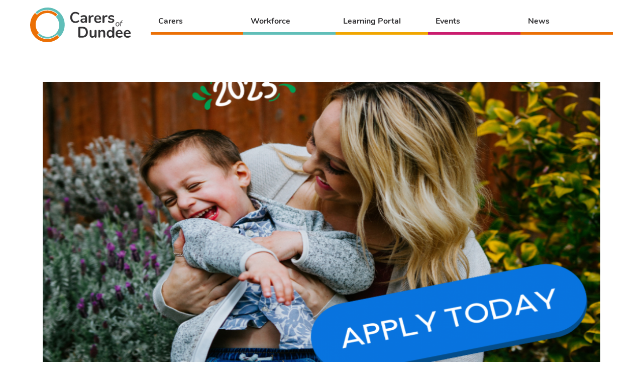

--- FILE ---
content_type: text/html; charset=UTF-8
request_url: https://carersofdundee.org/news/take-a-break-applications-now-open/
body_size: 12150
content:
<!doctype html>
<html lang="en">
<head>
	<meta charset="utf-8">
	<meta name="viewport" content="width=device-width">

	<script>
		if ('querySelector' in document && 'localStorage' in window && 'addEventListener' in window) {
			document.documentElement.className += 'enhanced';
		}
	</script>

	<link rel="preload" href="https://carersofdundee.org/wp-content/themes/frontend/assets/fonts/nunito-v9-latin-300.woff2" crossorigin="anonymous" as="font">
<link rel="preload" href="https://carersofdundee.org/wp-content/themes/frontend/assets/fonts/nunito-v9-latin-regular.woff2" crossorigin="anonymous" as="font">
<link rel="preload" href="https://carersofdundee.org/wp-content/themes/frontend/assets/fonts/nunito-v9-latin-italic.woff2" crossorigin="anonymous" as="font">
<link rel="preload" href="https://carersofdundee.org/wp-content/themes/frontend/assets/fonts/nunito-v9-latin-700.woff2" crossorigin="anonymous" as="font">

<link rel="preconnect dns-prefetch" href="https://www.googletagmanager.com">
<link rel="preconnect dns-prefetch" href="https://www.google-analytics.com">	<style>
	@font-face {
		font-family: 'Nunito';
		font-style: normal;
		font-weight: 300;
		src: local('Nunito Light'), local('Nunito-Light'),
			url('https://carersofdundee.org/wp-content/themes/frontend/assets/fonts/nunito-v9-latin-300.woff2') format('woff2'),
			url('https://carersofdundee.org/wp-content/themes/frontend/assets/fonts/nunito-v9-latin-300.woff') format('woff');
	}
	@font-face {
		font-family: 'Nunito';
		font-style: normal;
		font-weight: 400;
		src: local('Nunito Regular'), local('Nunito-Regular'),
			url('https://carersofdundee.org/wp-content/themes/frontend/assets/fonts/nunito-v9-latin-regular.woff2') format('woff2'),
			url('https://carersofdundee.org/wp-content/themes/frontend/assets/fonts/nunito-v9-latin-regular.woff') format('woff');
	}
	@font-face {
		font-family: 'Nunito';
		font-style: italic;
		font-weight: 400;
		src: local('Nunito Italic'), local('Nunito-Italic'),
			url('https://carersofdundee.org/wp-content/themes/frontend/assets/fonts/nunito-v9-latin-italic.woff2') format('woff2'),
			url('https://carersofdundee.org/wp-content/themes/frontend/assets/fonts/nunito-v9-latin-italic.woff') format('woff');
	}
	@font-face {
		font-family: 'Nunito';
		font-style: normal;
		font-weight: 600;
		src: local('Nunito SemiBold'), local('Nunito-SemiBold'),
			url('https://carersofdundee.org/wp-content/themes/frontend/assets/fonts/nunito-v9-latin-600.woff2') format('woff2'),
			url('https://carersofdundee.org/wp-content/themes/frontend/assets/fonts/nunito-v9-latin-600.woff') format('woff');
	}
	@font-face {
		font-family: 'Nunito';
		font-style: normal;
		font-weight: 700;
		src: local('Nunito Bold'), local('Nunito-Bold'),
			url('https://carersofdundee.org/wp-content/themes/frontend/assets/fonts/nunito-v9-latin-700.woff2') format('woff2'),
			url('https://carersofdundee.org/wp-content/themes/frontend/assets/fonts/nunito-v9-latin-700.woff') format('woff');
	}
	@font-face {
		font-family: 'Nunito';
		font-style: normal;
		font-weight: 800;
		src: local('Nunito ExtraBold'), local('Nunito-ExtraBold'),
			url('https://carersofdundee.org/wp-content/themes/frontend/assets/fonts/nunito-v9-latin-800.woff2') format('woff2'),
			url('https://carersofdundee.org/wp-content/themes/frontend/assets/fonts/nunito-v9-latin-800.woff') format('woff');
	}

	.fonts-loaded {
		--main-font: Nunito;
	}
</style>
<script>
	(function () {
		// Optimization for Repeat Views
		if (sessionStorage.fontsLoadedFoutWithClassPolyfill) {
			document.documentElement.className += ' fonts-loaded';
			return;
		}

		// Font Face Observer v2.1.0 - © Bram Stein. License: BSD-3-Clause
		(function(){'use strict';var f,g=[];function l(a){g.push(a);1==g.length&&f()}function m(){for(;g.length;)g[0](),g.shift()}f=function(){setTimeout(m)};function n(a){this.a=p;this.b=void 0;this.f=[];var b=this;try{a(function(a){q(b,a)},function(a){r(b,a)})}catch(c){r(b,c)}}var p=2;function t(a){return new n(function(b,c){c(a)})}function u(a){return new n(function(b){b(a)})}function q(a,b){if(a.a==p){if(b==a)throw new TypeError;var c=!1;try{var d=b&&b.then;if(null!=b&&"object"==typeof b&&"function"==typeof d){d.call(b,function(b){c||q(a,b);c=!0},function(b){c||r(a,b);c=!0});return}}catch(e){c||r(a,e);return}a.a=0;a.b=b;v(a)}}
		function r(a,b){if(a.a==p){if(b==a)throw new TypeError;a.a=1;a.b=b;v(a)}}function v(a){l(function(){if(a.a!=p)for(;a.f.length;){var b=a.f.shift(),c=b[0],d=b[1],e=b[2],b=b[3];try{0==a.a?"function"==typeof c?e(c.call(void 0,a.b)):e(a.b):1==a.a&&("function"==typeof d?e(d.call(void 0,a.b)):b(a.b))}catch(h){b(h)}}})}n.prototype.g=function(a){return this.c(void 0,a)};n.prototype.c=function(a,b){var c=this;return new n(function(d,e){c.f.push([a,b,d,e]);v(c)})};
		function w(a){return new n(function(b,c){function d(c){return function(d){h[c]=d;e+=1;e==a.length&&b(h)}}var e=0,h=[];0==a.length&&b(h);for(var k=0;k<a.length;k+=1)u(a[k]).c(d(k),c)})}function x(a){return new n(function(b,c){for(var d=0;d<a.length;d+=1)u(a[d]).c(b,c)})};window.Promise||(window.Promise=n,window.Promise.resolve=u,window.Promise.reject=t,window.Promise.race=x,window.Promise.all=w,window.Promise.prototype.then=n.prototype.c,window.Promise.prototype["catch"]=n.prototype.g);}());
		(function(){function l(a,b){document.addEventListener?a.addEventListener("scroll",b,!1):a.attachEvent("scroll",b)}function m(a){document.body?a():document.addEventListener?document.addEventListener("DOMContentLoaded",function c(){document.removeEventListener("DOMContentLoaded",c);a()}):document.attachEvent("onreadystatechange",function k(){if("interactive"==document.readyState||"complete"==document.readyState)document.detachEvent("onreadystatechange",k),a()})};function t(a){this.a=document.createElement("div");this.a.setAttribute("aria-hidden","true");this.a.appendChild(document.createTextNode(a));this.b=document.createElement("span");this.c=document.createElement("span");this.h=document.createElement("span");this.f=document.createElement("span");this.g=-1;this.b.style.cssText="max-width:none;display:inline-block;position:absolute;height:100%;width:100%;overflow:scroll;font-size:16px;";this.c.style.cssText="max-width:none;display:inline-block;position:absolute;height:100%;width:100%;overflow:scroll;font-size:16px;";
		this.f.style.cssText="max-width:none;display:inline-block;position:absolute;height:100%;width:100%;overflow:scroll;font-size:16px;";this.h.style.cssText="display:inline-block;width:200%;height:200%;font-size:16px;max-width:none;";this.b.appendChild(this.h);this.c.appendChild(this.f);this.a.appendChild(this.b);this.a.appendChild(this.c)}
		function u(a,b){a.a.style.cssText="max-width:none;min-width:20px;min-height:20px;display:inline-block;overflow:hidden;position:absolute;width:auto;margin:0;padding:0;top:-999px;white-space:nowrap;font-synthesis:none;font:"+b+";"}function z(a){var b=a.a.offsetWidth,c=b+100;a.f.style.width=c+"px";a.c.scrollLeft=c;a.b.scrollLeft=a.b.scrollWidth+100;return a.g!==b?(a.g=b,!0):!1}function A(a,b){function c(){var a=k;z(a)&&a.a.parentNode&&b(a.g)}var k=a;l(a.b,c);l(a.c,c);z(a)};function B(a,b){var c=b||{};this.family=a;this.style=c.style||"normal";this.weight=c.weight||"normal";this.stretch=c.stretch||"normal"}var C=null,D=null,E=null,F=null;function G(){if(null===D)if(J()&&/Apple/.test(window.navigator.vendor)){var a=/AppleWebKit\/([0-9]+)(?:\.([0-9]+))(?:\.([0-9]+))/.exec(window.navigator.userAgent);D=!!a&&603>parseInt(a[1],10)}else D=!1;return D}function J(){null===F&&(F=!!document.fonts);return F}
		function K(){if(null===E){var a=document.createElement("div");try{a.style.font="condensed 100px sans-serif"}catch(b){}E=""!==a.style.font}return E}function L(a,b){return[a.style,a.weight,K()?a.stretch:"","100px",b].join(" ")}
		B.prototype.load=function(a,b){var c=this,k=a||"BESbswy",r=0,n=b||3E3,H=(new Date).getTime();return new Promise(function(a,b){if(J()&&!G()){var M=new Promise(function(a,b){function e(){(new Date).getTime()-H>=n?b(Error(""+n+"ms timeout exceeded")):document.fonts.load(L(c,'"'+c.family+'"'),k).then(function(c){1<=c.length?a():setTimeout(e,25)},b)}e()}),N=new Promise(function(a,c){r=setTimeout(function(){c(Error(""+n+"ms timeout exceeded"))},n)});Promise.race([N,M]).then(function(){clearTimeout(r);a(c)},
		b)}else m(function(){function v(){var b;if(b=-1!=f&&-1!=g||-1!=f&&-1!=h||-1!=g&&-1!=h)(b=f!=g&&f!=h&&g!=h)||(null===C&&(b=/AppleWebKit\/([0-9]+)(?:\.([0-9]+))/.exec(window.navigator.userAgent),C=!!b&&(536>parseInt(b[1],10)||536===parseInt(b[1],10)&&11>=parseInt(b[2],10))),b=C&&(f==w&&g==w&&h==w||f==x&&g==x&&h==x||f==y&&g==y&&h==y)),b=!b;b&&(d.parentNode&&d.parentNode.removeChild(d),clearTimeout(r),a(c))}function I(){if((new Date).getTime()-H>=n)d.parentNode&&d.parentNode.removeChild(d),b(Error(""+
		n+"ms timeout exceeded"));else{var a=document.hidden;if(!0===a||void 0===a)f=e.a.offsetWidth,g=p.a.offsetWidth,h=q.a.offsetWidth,v();r=setTimeout(I,50)}}var e=new t(k),p=new t(k),q=new t(k),f=-1,g=-1,h=-1,w=-1,x=-1,y=-1,d=document.createElement("div");d.dir="ltr";u(e,L(c,"sans-serif"));u(p,L(c,"serif"));u(q,L(c,"monospace"));d.appendChild(e.a);d.appendChild(p.a);d.appendChild(q.a);document.body.appendChild(d);w=e.a.offsetWidth;x=p.a.offsetWidth;y=q.a.offsetWidth;I();A(e,function(a){f=a;v()});u(e,
		L(c,'"'+c.family+'",sans-serif'));A(p,function(a){g=a;v()});u(p,L(c,'"'+c.family+'",serif'));A(q,function(a){h=a;v()});u(q,L(c,'"'+c.family+'",monospace'))})})};"object"===typeof module?module.exports=B:(window.FontFaceObserver=B,window.FontFaceObserver.prototype.load=B.prototype.load);}());

		var fontA = new FontFaceObserver('Nunito', {
			weight: 300
		});
		var fontB = new FontFaceObserver('Nunito', {
			weight: 400
		});
		var fontC = new FontFaceObserver('Nunito', {
			weight: 700
		});

		Promise.all([
			fontA.load(null, 10000),
			fontB.load(null, 10000),
			fontC.load(null, 10000)
		]).then(function () {
			document.documentElement.className += ' fonts-loaded';
			// Optimization for Repeat Views
			sessionStorage.fontsLoadedFoutWithClassPolyfill = true;
		});
	})();
</script>
		
	<title>Take a Break applications now open | Carers of Dundee</title>
	<style>img:is([sizes="auto" i], [sizes^="auto," i]) { contain-intrinsic-size: 3000px 1500px }</style>
	<link rel="canonical" href="https://carersofdundee.org/news/take-a-break-applications-now-open/" />
<meta name="description" content="Funded by the Scottish Government, Take a Break provides grants to parent carers (and eligible kinship carers) of disabled children and young people&#8230;" />
<meta property="og:type" content="article" />
<meta property="og:locale" content="en_GB" />
<meta property="og:site_name" content="Carers of Dundee" />
<meta property="og:title" content="Take a Break applications now open | Carers of Dundee" />
<meta property="og:description" content="Funded by the Scottish Government, Take a Break provides grants to parent carers (and eligible kinship carers) of disabled children and young people, aged 0 to 20, who have complex additional support&#8230;" />
<meta property="og:url" content="https://carersofdundee.org/news/take-a-break-applications-now-open/" />
<meta property="og:image" content="https://carersofdundee.org/wp-content/uploads/cropped-take-a-break-graphic-e1684936529831.png" />
<meta property="og:image:width" content="940" />
<meta property="og:image:height" content="495" />
<meta property="article:published_time" content="2023-05-24T13:56:01+00:00" />
<meta property="article:modified_time" content="2023-05-24T14:01:05+00:00" />
<meta name="twitter:card" content="summary_large_image" />
<meta name="twitter:title" content="Take a Break applications now open | Carers of Dundee" />
<meta name="twitter:description" content="Funded by the Scottish Government, Take a Break provides grants to parent carers (and eligible kinship carers) of disabled children and young people, aged 0 to 20, who have complex additional support&#8230;" />
<meta name="twitter:image" content="https://carersofdundee.org/wp-content/uploads/cropped-take-a-break-graphic-e1684936529831.png" />
<script type="application/ld+json">{"@context":"https://schema.org","@graph":[{"@type":"WebSite","@id":"https://carersofdundee.org/#/schema/WebSite","url":"https://carersofdundee.org/","name":"Carers of Dundee","description":"Supporting People Who Care","inLanguage":"en-GB","potentialAction":{"@type":"SearchAction","target":{"@type":"EntryPoint","urlTemplate":"https://carersofdundee.org/search/{search_term_string}/"},"query-input":"required name=search_term_string"},"publisher":{"@type":"Organization","@id":"https://carersofdundee.org/#/schema/Organization","name":"Carers of Dundee","url":"https://carersofdundee.org/"}},{"@type":"WebPage","@id":"https://carersofdundee.org/news/take-a-break-applications-now-open/","url":"https://carersofdundee.org/news/take-a-break-applications-now-open/","name":"Take a Break applications now open | Carers of Dundee","description":"Funded by the Scottish Government, Take a Break provides grants to parent carers (and eligible kinship carers) of disabled children and young people&#8230;","inLanguage":"en-GB","isPartOf":{"@id":"https://carersofdundee.org/#/schema/WebSite"},"breadcrumb":{"@type":"BreadcrumbList","@id":"https://carersofdundee.org/#/schema/BreadcrumbList","itemListElement":[{"@type":"ListItem","position":1,"item":"https://carersofdundee.org/","name":"Carers of Dundee"},{"@type":"ListItem","position":2,"item":"https://carersofdundee.org/news/category/funding/","name":"Funding"},{"@type":"ListItem","position":3,"name":"Take a Break applications now open"}]},"potentialAction":{"@type":"ReadAction","target":"https://carersofdundee.org/news/take-a-break-applications-now-open/"},"datePublished":"2023-05-24T13:56:01+00:00","dateModified":"2023-05-24T14:01:05+00:00","author":{"@type":"Person","@id":"https://carersofdundee.org/#/schema/Person/9f7917fa35cdc393771faaad804f53de","name":"Sheila Rose"}}]}</script>
<link rel="stylesheet" href="https://carersofdundee.org/wp-includes/css/dist/block-library/style.min.css?ver=6.8.3">
<style id='classic-theme-styles-inline-css' type='text/css'>
/*! This file is auto-generated */
.wp-block-button__link{color:#fff;background-color:#32373c;border-radius:9999px;box-shadow:none;text-decoration:none;padding:calc(.667em + 2px) calc(1.333em + 2px);font-size:1.125em}.wp-block-file__button{background:#32373c;color:#fff;text-decoration:none}
</style>
<style id='global-styles-inline-css' type='text/css'>
:root{--wp--preset--aspect-ratio--square: 1;--wp--preset--aspect-ratio--4-3: 4/3;--wp--preset--aspect-ratio--3-4: 3/4;--wp--preset--aspect-ratio--3-2: 3/2;--wp--preset--aspect-ratio--2-3: 2/3;--wp--preset--aspect-ratio--16-9: 16/9;--wp--preset--aspect-ratio--9-16: 9/16;--wp--preset--color--black: #000000;--wp--preset--color--cyan-bluish-gray: #abb8c3;--wp--preset--color--white: #ffffff;--wp--preset--color--pale-pink: #f78da7;--wp--preset--color--vivid-red: #cf2e2e;--wp--preset--color--luminous-vivid-orange: #ff6900;--wp--preset--color--luminous-vivid-amber: #fcb900;--wp--preset--color--light-green-cyan: #7bdcb5;--wp--preset--color--vivid-green-cyan: #00d084;--wp--preset--color--pale-cyan-blue: #8ed1fc;--wp--preset--color--vivid-cyan-blue: #0693e3;--wp--preset--color--vivid-purple: #9b51e0;--wp--preset--gradient--vivid-cyan-blue-to-vivid-purple: linear-gradient(135deg,rgba(6,147,227,1) 0%,rgb(155,81,224) 100%);--wp--preset--gradient--light-green-cyan-to-vivid-green-cyan: linear-gradient(135deg,rgb(122,220,180) 0%,rgb(0,208,130) 100%);--wp--preset--gradient--luminous-vivid-amber-to-luminous-vivid-orange: linear-gradient(135deg,rgba(252,185,0,1) 0%,rgba(255,105,0,1) 100%);--wp--preset--gradient--luminous-vivid-orange-to-vivid-red: linear-gradient(135deg,rgba(255,105,0,1) 0%,rgb(207,46,46) 100%);--wp--preset--gradient--very-light-gray-to-cyan-bluish-gray: linear-gradient(135deg,rgb(238,238,238) 0%,rgb(169,184,195) 100%);--wp--preset--gradient--cool-to-warm-spectrum: linear-gradient(135deg,rgb(74,234,220) 0%,rgb(151,120,209) 20%,rgb(207,42,186) 40%,rgb(238,44,130) 60%,rgb(251,105,98) 80%,rgb(254,248,76) 100%);--wp--preset--gradient--blush-light-purple: linear-gradient(135deg,rgb(255,206,236) 0%,rgb(152,150,240) 100%);--wp--preset--gradient--blush-bordeaux: linear-gradient(135deg,rgb(254,205,165) 0%,rgb(254,45,45) 50%,rgb(107,0,62) 100%);--wp--preset--gradient--luminous-dusk: linear-gradient(135deg,rgb(255,203,112) 0%,rgb(199,81,192) 50%,rgb(65,88,208) 100%);--wp--preset--gradient--pale-ocean: linear-gradient(135deg,rgb(255,245,203) 0%,rgb(182,227,212) 50%,rgb(51,167,181) 100%);--wp--preset--gradient--electric-grass: linear-gradient(135deg,rgb(202,248,128) 0%,rgb(113,206,126) 100%);--wp--preset--gradient--midnight: linear-gradient(135deg,rgb(2,3,129) 0%,rgb(40,116,252) 100%);--wp--preset--font-size--small: 13px;--wp--preset--font-size--medium: 20px;--wp--preset--font-size--large: 36px;--wp--preset--font-size--x-large: 42px;--wp--preset--spacing--20: 0.44rem;--wp--preset--spacing--30: 0.67rem;--wp--preset--spacing--40: 1rem;--wp--preset--spacing--50: 1.5rem;--wp--preset--spacing--60: 2.25rem;--wp--preset--spacing--70: 3.38rem;--wp--preset--spacing--80: 5.06rem;--wp--preset--shadow--natural: 6px 6px 9px rgba(0, 0, 0, 0.2);--wp--preset--shadow--deep: 12px 12px 50px rgba(0, 0, 0, 0.4);--wp--preset--shadow--sharp: 6px 6px 0px rgba(0, 0, 0, 0.2);--wp--preset--shadow--outlined: 6px 6px 0px -3px rgba(255, 255, 255, 1), 6px 6px rgba(0, 0, 0, 1);--wp--preset--shadow--crisp: 6px 6px 0px rgba(0, 0, 0, 1);}:where(.is-layout-flex){gap: 0.5em;}:where(.is-layout-grid){gap: 0.5em;}body .is-layout-flex{display: flex;}.is-layout-flex{flex-wrap: wrap;align-items: center;}.is-layout-flex > :is(*, div){margin: 0;}body .is-layout-grid{display: grid;}.is-layout-grid > :is(*, div){margin: 0;}:where(.wp-block-columns.is-layout-flex){gap: 2em;}:where(.wp-block-columns.is-layout-grid){gap: 2em;}:where(.wp-block-post-template.is-layout-flex){gap: 1.25em;}:where(.wp-block-post-template.is-layout-grid){gap: 1.25em;}.has-black-color{color: var(--wp--preset--color--black) !important;}.has-cyan-bluish-gray-color{color: var(--wp--preset--color--cyan-bluish-gray) !important;}.has-white-color{color: var(--wp--preset--color--white) !important;}.has-pale-pink-color{color: var(--wp--preset--color--pale-pink) !important;}.has-vivid-red-color{color: var(--wp--preset--color--vivid-red) !important;}.has-luminous-vivid-orange-color{color: var(--wp--preset--color--luminous-vivid-orange) !important;}.has-luminous-vivid-amber-color{color: var(--wp--preset--color--luminous-vivid-amber) !important;}.has-light-green-cyan-color{color: var(--wp--preset--color--light-green-cyan) !important;}.has-vivid-green-cyan-color{color: var(--wp--preset--color--vivid-green-cyan) !important;}.has-pale-cyan-blue-color{color: var(--wp--preset--color--pale-cyan-blue) !important;}.has-vivid-cyan-blue-color{color: var(--wp--preset--color--vivid-cyan-blue) !important;}.has-vivid-purple-color{color: var(--wp--preset--color--vivid-purple) !important;}.has-black-background-color{background-color: var(--wp--preset--color--black) !important;}.has-cyan-bluish-gray-background-color{background-color: var(--wp--preset--color--cyan-bluish-gray) !important;}.has-white-background-color{background-color: var(--wp--preset--color--white) !important;}.has-pale-pink-background-color{background-color: var(--wp--preset--color--pale-pink) !important;}.has-vivid-red-background-color{background-color: var(--wp--preset--color--vivid-red) !important;}.has-luminous-vivid-orange-background-color{background-color: var(--wp--preset--color--luminous-vivid-orange) !important;}.has-luminous-vivid-amber-background-color{background-color: var(--wp--preset--color--luminous-vivid-amber) !important;}.has-light-green-cyan-background-color{background-color: var(--wp--preset--color--light-green-cyan) !important;}.has-vivid-green-cyan-background-color{background-color: var(--wp--preset--color--vivid-green-cyan) !important;}.has-pale-cyan-blue-background-color{background-color: var(--wp--preset--color--pale-cyan-blue) !important;}.has-vivid-cyan-blue-background-color{background-color: var(--wp--preset--color--vivid-cyan-blue) !important;}.has-vivid-purple-background-color{background-color: var(--wp--preset--color--vivid-purple) !important;}.has-black-border-color{border-color: var(--wp--preset--color--black) !important;}.has-cyan-bluish-gray-border-color{border-color: var(--wp--preset--color--cyan-bluish-gray) !important;}.has-white-border-color{border-color: var(--wp--preset--color--white) !important;}.has-pale-pink-border-color{border-color: var(--wp--preset--color--pale-pink) !important;}.has-vivid-red-border-color{border-color: var(--wp--preset--color--vivid-red) !important;}.has-luminous-vivid-orange-border-color{border-color: var(--wp--preset--color--luminous-vivid-orange) !important;}.has-luminous-vivid-amber-border-color{border-color: var(--wp--preset--color--luminous-vivid-amber) !important;}.has-light-green-cyan-border-color{border-color: var(--wp--preset--color--light-green-cyan) !important;}.has-vivid-green-cyan-border-color{border-color: var(--wp--preset--color--vivid-green-cyan) !important;}.has-pale-cyan-blue-border-color{border-color: var(--wp--preset--color--pale-cyan-blue) !important;}.has-vivid-cyan-blue-border-color{border-color: var(--wp--preset--color--vivid-cyan-blue) !important;}.has-vivid-purple-border-color{border-color: var(--wp--preset--color--vivid-purple) !important;}.has-vivid-cyan-blue-to-vivid-purple-gradient-background{background: var(--wp--preset--gradient--vivid-cyan-blue-to-vivid-purple) !important;}.has-light-green-cyan-to-vivid-green-cyan-gradient-background{background: var(--wp--preset--gradient--light-green-cyan-to-vivid-green-cyan) !important;}.has-luminous-vivid-amber-to-luminous-vivid-orange-gradient-background{background: var(--wp--preset--gradient--luminous-vivid-amber-to-luminous-vivid-orange) !important;}.has-luminous-vivid-orange-to-vivid-red-gradient-background{background: var(--wp--preset--gradient--luminous-vivid-orange-to-vivid-red) !important;}.has-very-light-gray-to-cyan-bluish-gray-gradient-background{background: var(--wp--preset--gradient--very-light-gray-to-cyan-bluish-gray) !important;}.has-cool-to-warm-spectrum-gradient-background{background: var(--wp--preset--gradient--cool-to-warm-spectrum) !important;}.has-blush-light-purple-gradient-background{background: var(--wp--preset--gradient--blush-light-purple) !important;}.has-blush-bordeaux-gradient-background{background: var(--wp--preset--gradient--blush-bordeaux) !important;}.has-luminous-dusk-gradient-background{background: var(--wp--preset--gradient--luminous-dusk) !important;}.has-pale-ocean-gradient-background{background: var(--wp--preset--gradient--pale-ocean) !important;}.has-electric-grass-gradient-background{background: var(--wp--preset--gradient--electric-grass) !important;}.has-midnight-gradient-background{background: var(--wp--preset--gradient--midnight) !important;}.has-small-font-size{font-size: var(--wp--preset--font-size--small) !important;}.has-medium-font-size{font-size: var(--wp--preset--font-size--medium) !important;}.has-large-font-size{font-size: var(--wp--preset--font-size--large) !important;}.has-x-large-font-size{font-size: var(--wp--preset--font-size--x-large) !important;}
:where(.wp-block-post-template.is-layout-flex){gap: 1.25em;}:where(.wp-block-post-template.is-layout-grid){gap: 1.25em;}
:where(.wp-block-columns.is-layout-flex){gap: 2em;}:where(.wp-block-columns.is-layout-grid){gap: 2em;}
:root :where(.wp-block-pullquote){font-size: 1.5em;line-height: 1.6;}
</style>
<link rel="stylesheet" href="https://carersofdundee.org/wp-content/themes/frontend/assets/dist/main.b8318115e9a3bc71a28b.css?ver=6.8.3">
<link rel="https://api.w.org/" href="https://carersofdundee.org/wp-json/" /><link rel="alternate" title="JSON" type="application/json" href="https://carersofdundee.org/wp-json/wp/v2/posts/5833" />
</head>
<body>

	
	<div id="page" class="take-a-break-applications-now-open page">
		
			<header class="main-header">
				
					<div class="logo logo--header">
						<a href="https://carersofdundee.org">
							<svg xmlns="http://www.w3.org/2000/svg" viewBox="0 0 171.6 59">
<g>
	<path style="fill:#343335;" d="M83.6,23.8c0.1-0.2,0.1-0.4,0.1-0.7c0-0.4-0.1-0.7-0.3-1c-0.2-0.3-0.5-0.4-0.8-0.4
		c-0.2,0-0.4,0-0.5,0.1c-0.2,0.1-0.3,0.2-0.5,0.3c-0.8,0.5-1.5,0.9-2.1,1.1c-0.6,0.2-1.3,0.3-2.1,0.3c-1.8,0-3.2-0.6-4.1-1.7
		c-0.9-1.1-1.4-2.8-1.4-5c0-2.2,0.5-3.8,1.4-5c0.9-1.1,2.3-1.7,4.1-1.7c0.8,0,1.5,0.1,2.1,0.3c0.6,0.2,1.3,0.6,2.1,1.2
		c0.4,0.2,0.7,0.4,1.1,0.4c0.3,0,0.5-0.1,0.8-0.4c0.2-0.3,0.3-0.6,0.3-1c0-0.3,0-0.5-0.1-0.7c-0.1-0.2-0.2-0.4-0.5-0.5
		c-0.8-0.6-1.7-1.1-2.7-1.5c-1-0.3-2.1-0.5-3.2-0.5c-1.8,0-3.3,0.4-4.6,1.1c-1.3,0.8-2.3,1.9-3.1,3.3c-0.7,1.4-1.1,3.1-1.1,5
		c0,1.9,0.4,3.6,1.1,5c0.7,1.4,1.7,2.5,3.1,3.3c1.3,0.8,2.9,1.1,4.6,1.1c1.1,0,2.2-0.2,3.2-0.5c1-0.3,1.9-0.8,2.7-1.5
		C83.4,24.1,83.5,24,83.6,23.8z"/>
	<path style="fill:#343335;" d="M93.4,18.5c-1.9,0-3.4,0.1-4.4,0.4c-1.1,0.2-1.9,0.6-2.3,1.2c-0.5,0.5-0.7,1.3-0.7,2.2
		c0,0.7,0.2,1.4,0.6,2c0.4,0.6,0.9,1.1,1.6,1.4s1.5,0.5,2.3,0.5c0.8,0,1.6-0.2,2.2-0.6c0.6-0.4,1.1-0.9,1.4-1.6v0.6
		c0,0.5,0.1,0.8,0.4,1.1c0.3,0.3,0.7,0.4,1.1,0.4c0.5,0,0.9-0.1,1.1-0.4c0.3-0.3,0.4-0.6,0.4-1.1v-6.3c0-1.8-0.4-3.1-1.3-4
		C95,13.5,93.7,13,91.9,13c-0.8,0-1.6,0.1-2.5,0.3c-0.8,0.2-1.6,0.5-2.2,0.8c-0.3,0.2-0.6,0.4-0.7,0.6c-0.1,0.2-0.2,0.5-0.2,0.8
		c0,0.4,0.1,0.7,0.3,0.9c0.2,0.2,0.5,0.3,0.8,0.3c0.2,0,0.5-0.1,1-0.3c0.7-0.3,1.3-0.5,1.8-0.6c0.5-0.1,1-0.2,1.5-0.2
		c0.8,0,1.4,0.2,1.8,0.6c0.4,0.4,0.5,1,0.5,1.9v0.6H93.4z M94,20.8c0,0.9-0.3,1.7-0.8,2.2c-0.5,0.6-1.3,0.9-2.1,0.9
		c-0.6,0-1.1-0.2-1.4-0.5c-0.4-0.4-0.6-0.8-0.6-1.4c0-0.5,0.1-0.8,0.4-1.1c0.3-0.3,0.7-0.4,1.4-0.5c0.6-0.1,1.5-0.2,2.7-0.2H94V20.8
		z"/>
	<path style="fill:#343335;" d="M102.9,25.8c0.3-0.3,0.5-0.7,0.5-1.2v-5.5c0-0.9,0.2-1.6,0.7-2.2c0.5-0.6,1.2-0.9,2.2-1l0.8-0.1
		c0.6-0.1,1-0.2,1.2-0.4c0.2-0.2,0.3-0.6,0.3-1c0-0.5-0.1-0.8-0.4-1c-0.3-0.2-0.6-0.3-1.1-0.3l-0.4,0c-0.8,0.1-1.5,0.3-2.2,0.7
		s-1.1,1-1.5,1.8v-1c0-0.5-0.1-0.8-0.4-1.1c-0.3-0.3-0.6-0.4-1.1-0.4c-0.5,0-0.8,0.1-1.1,0.4c-0.3,0.3-0.5,0.6-0.5,1.1v10.1
		c0,0.5,0.2,0.9,0.5,1.2c0.3,0.3,0.7,0.4,1.2,0.4S102.6,26.1,102.9,25.8z"/>
	<path style="fill:#343335;" d="M120.1,25.2c0.6-0.4,1-0.8,1-1.4c0-0.4-0.1-0.7-0.3-0.9c-0.2-0.2-0.4-0.3-0.7-0.3
		c-0.2,0-0.6,0.1-1.1,0.4c-0.5,0.2-1,0.4-1.4,0.6c-0.4,0.1-0.9,0.2-1.5,0.2c-1.1,0-1.9-0.3-2.5-0.8s-0.9-1.4-1-2.6h7.7
		c0.7,0,1-0.4,1-1.1c0-1.2-0.2-2.3-0.7-3.2c-0.5-0.9-1.1-1.6-2-2.1c-0.8-0.5-1.8-0.8-3-0.8c-1.2,0-2.3,0.3-3.2,0.8s-1.7,1.3-2.2,2.3
		c-0.5,1-0.8,2.2-0.8,3.5c0,2,0.6,3.7,1.8,4.8c1.2,1.2,2.8,1.8,4.9,1.8c0.7,0,1.4-0.1,2.1-0.3C118.8,25.8,119.5,25.5,120.1,25.2z
		 M113.4,16.1c0.5-0.6,1.2-0.8,2.1-0.8c0.9,0,1.5,0.3,2,0.8c0.5,0.5,0.7,1.3,0.8,2.4h-5.9C112.6,17.5,112.9,16.7,113.4,16.1z"/>
	<path style="fill:#343335;" d="M132.2,14.4c0-0.5-0.1-0.8-0.4-1c-0.3-0.2-0.6-0.3-1.1-0.3l-0.4,0c-0.8,0.1-1.5,0.3-2.2,0.7
		c-0.7,0.4-1.1,1-1.5,1.8v-1c0-0.5-0.1-0.8-0.4-1.1c-0.3-0.3-0.6-0.4-1.1-0.4c-0.5,0-0.8,0.1-1.1,0.4c-0.3,0.3-0.5,0.6-0.5,1.1v10.1
		c0,0.5,0.2,0.9,0.5,1.2c0.3,0.3,0.7,0.4,1.2,0.4s0.9-0.1,1.2-0.4c0.3-0.3,0.5-0.7,0.5-1.2v-5.5c0-0.9,0.2-1.6,0.7-2.2
		c0.5-0.6,1.2-0.9,2.2-1l0.8-0.1c0.6-0.1,1-0.2,1.2-0.4C132.1,15.2,132.2,14.8,132.2,14.4z"/>
	<path style="fill:#343335;" d="M141.8,19.4c-0.7-0.3-1.6-0.6-2.7-0.8c-1.1-0.2-1.8-0.5-2.2-0.7c-0.4-0.2-0.6-0.6-0.6-1
		c0-0.5,0.2-0.8,0.6-1.1c0.4-0.3,0.9-0.4,1.5-0.4c0.5,0,1,0.1,1.4,0.2s0.8,0.3,1.3,0.6c0.3,0.2,0.5,0.3,0.7,0.4
		c0.2,0.1,0.4,0.1,0.6,0.1c0.3,0,0.5-0.1,0.7-0.4c0.2-0.2,0.3-0.5,0.3-0.9c0-0.6-0.3-1-0.8-1.4c-0.5-0.3-1.1-0.6-1.8-0.8
		s-1.4-0.3-2.1-0.3c-1,0-1.9,0.2-2.7,0.5c-0.8,0.3-1.4,0.8-1.9,1.4c-0.5,0.6-0.7,1.3-0.7,2.1c0,1,0.3,1.8,1,2.4
		c0.7,0.6,1.8,1,3.3,1.3c0.9,0.2,1.5,0.4,1.9,0.5c0.4,0.1,0.7,0.3,0.9,0.5c0.2,0.2,0.2,0.4,0.2,0.7c0,0.4-0.2,0.8-0.6,1
		s-1,0.4-1.7,0.4c-0.7,0-1.3-0.1-1.8-0.2c-0.5-0.1-1-0.3-1.5-0.6c-0.5-0.3-0.9-0.4-1.2-0.4c-0.3,0-0.5,0.1-0.7,0.3
		c-0.2,0.2-0.3,0.5-0.3,0.8c0,0.6,0.3,1.1,0.8,1.4c1.2,0.7,2.7,1.1,4.6,1.1c1.6,0,2.9-0.4,3.9-1.1c1-0.7,1.5-1.7,1.5-2.8
		c0-0.7-0.1-1.3-0.4-1.8C143,20.1,142.5,19.7,141.8,19.4z"/>
	<path style="fill:#343335;" d="M89.1,32.7H84c-0.5,0-0.9,0.1-1.2,0.4c-0.3,0.3-0.4,0.7-0.4,1.2v15.2c0,0.5,0.1,0.9,0.4,1.2
		c0.3,0.3,0.7,0.4,1.2,0.4h5.1c3,0,5.3-0.8,7-2.4c1.7-1.6,2.5-3.9,2.5-6.8c0-2.9-0.8-5.1-2.5-6.7C94.5,33.5,92.1,32.7,89.1,32.7z
		 M88.9,48.3h-3.2V35.5h3.2c4.2,0,6.3,2.1,6.3,6.4C95.3,46.2,93.1,48.3,88.9,48.3z"/>
	<path style="fill:#343335;" d="M111.6,38.1c-0.5,0-0.9,0.1-1.2,0.4c-0.3,0.3-0.4,0.6-0.4,1.1v5.8c0,1-0.3,1.8-0.8,2.4
		c-0.5,0.6-1.3,0.9-2.2,0.9c-0.8,0-1.4-0.2-1.7-0.6c-0.4-0.4-0.5-1.1-0.5-2v-6.4c0-0.5-0.1-0.8-0.4-1.1c-0.3-0.3-0.7-0.4-1.2-0.4
		c-0.5,0-0.9,0.1-1.2,0.4c-0.3,0.3-0.4,0.6-0.4,1.1V46c0,3.5,1.6,5.3,4.7,5.3c0.8,0,1.6-0.2,2.3-0.6s1.2-0.9,1.6-1.6v0.7
		c0,0.5,0.1,0.8,0.4,1.1c0.3,0.3,0.6,0.4,1.1,0.4c0.5,0,0.9-0.1,1.2-0.4c0.3-0.3,0.5-0.6,0.5-1.1V39.6c0-0.5-0.1-0.8-0.4-1.1
		C112.5,38.2,112.1,38.1,111.6,38.1z"/>
	<path style="fill:#343335;" d="M123.7,38c-0.9,0-1.7,0.2-2.5,0.6c-0.7,0.4-1.3,0.9-1.7,1.6v-0.7c0-0.4-0.1-0.8-0.4-1.1
		c-0.3-0.3-0.7-0.4-1.1-0.4c-0.5,0-0.9,0.1-1.2,0.4c-0.3,0.3-0.4,0.6-0.4,1.1v10.1c0,0.5,0.1,0.9,0.4,1.1c0.3,0.3,0.7,0.4,1.2,0.4
		s0.9-0.1,1.2-0.4c0.3-0.3,0.4-0.7,0.4-1.1v-5.8c0-1,0.3-1.8,0.8-2.4c0.6-0.6,1.3-0.9,2.2-0.9c0.8,0,1.4,0.2,1.8,0.7
		c0.4,0.5,0.6,1.2,0.6,2.2v6.2c0,0.5,0.1,0.9,0.4,1.1c0.3,0.3,0.7,0.4,1.2,0.4c0.5,0,0.9-0.1,1.2-0.4c0.3-0.3,0.4-0.7,0.4-1.1v-6.4
		c0-1.8-0.4-3.1-1.1-3.9C126.4,38.5,125.3,38,123.7,38z"/>
	<path style="fill:#343335;" d="M142,32.6c-0.5,0-0.9,0.1-1.2,0.4c-0.3,0.3-0.4,0.6-0.4,1.1v6.2c-0.4-0.7-0.9-1.2-1.6-1.6
		c-0.7-0.4-1.5-0.6-2.4-0.6c-1.1,0-2.1,0.3-2.9,0.8c-0.8,0.5-1.5,1.3-2,2.3c-0.5,1-0.7,2.1-0.7,3.5c0,1.3,0.2,2.5,0.7,3.5
		c0.5,1,1.1,1.8,2,2.4c0.9,0.6,1.8,0.8,2.9,0.8c0.9,0,1.7-0.2,2.5-0.6c0.7-0.4,1.3-1,1.7-1.7v0.7c0,0.5,0.1,0.8,0.4,1.1
		c0.3,0.3,0.7,0.4,1.2,0.4s0.9-0.1,1.2-0.4c0.3-0.3,0.4-0.6,0.4-1.1V34.1c0-0.5-0.2-0.8-0.5-1.1C142.8,32.7,142.4,32.6,142,32.6z
		 M139.5,47.7c-0.6,0.7-1.4,1.1-2.4,1.1c-1,0-1.8-0.4-2.4-1.1c-0.6-0.7-0.9-1.8-0.9-3.1c0-1.3,0.3-2.3,0.9-3c0.6-0.7,1.4-1,2.4-1
		c1,0,1.8,0.4,2.4,1.1c0.6,0.7,0.8,1.7,0.8,3S140.1,47,139.5,47.7z"/>
	<path style="fill:#343335;" d="M157.9,44.2c0-1.2-0.2-2.3-0.7-3.2c-0.5-0.9-1.1-1.6-2-2.1c-0.8-0.5-1.8-0.8-3-0.8
		c-1.2,0-2.3,0.3-3.2,0.8s-1.7,1.3-2.2,2.3c-0.5,1-0.8,2.2-0.8,3.5c0,2,0.6,3.7,1.8,4.8c1.2,1.2,2.8,1.8,4.9,1.8
		c0.7,0,1.4-0.1,2.1-0.3c0.7-0.2,1.4-0.5,2-0.8c0.6-0.4,1-0.8,1-1.4c0-0.4-0.1-0.7-0.3-0.9c-0.2-0.2-0.4-0.3-0.7-0.3
		c-0.2,0-0.6,0.1-1.1,0.4c-0.5,0.2-1,0.4-1.4,0.6c-0.4,0.1-0.9,0.2-1.5,0.2c-1.1,0-1.9-0.3-2.5-0.8s-0.9-1.4-1-2.6h7.7
		C157.6,45.3,157.9,44.9,157.9,44.2z M149.3,43.5c0.1-1,0.4-1.8,0.9-2.4s1.2-0.8,2.1-0.8c0.9,0,1.5,0.3,2,0.8
		c0.5,0.5,0.7,1.3,0.8,2.4H149.3z"/>
	<path style="fill:#343335;" d="M170.5,47.6c-0.2,0-0.6,0.1-1.1,0.4c-0.5,0.2-1,0.4-1.4,0.6c-0.4,0.1-0.9,0.2-1.5,0.2
		c-1.1,0-1.9-0.3-2.5-0.8s-0.9-1.4-1-2.6h7.7c0.7,0,1-0.4,1-1.1c0-1.2-0.2-2.3-0.7-3.2c-0.5-0.9-1.1-1.6-2-2.1
		c-0.8-0.5-1.8-0.8-3-0.8c-1.2,0-2.3,0.3-3.2,0.8s-1.7,1.3-2.2,2.3c-0.5,1-0.8,2.2-0.8,3.5c0,2,0.6,3.7,1.8,4.8
		c1.2,1.2,2.8,1.8,4.9,1.8c0.7,0,1.4-0.1,2.1-0.3c0.7-0.2,1.4-0.5,2-0.8c0.6-0.4,1-0.8,1-1.4c0-0.4-0.1-0.7-0.3-0.9
		C171,47.7,170.8,47.6,170.5,47.6z M163.9,41.1c0.5-0.6,1.2-0.8,2.1-0.8c0.9,0,1.5,0.3,2,0.8c0.5,0.5,0.7,1.3,0.8,2.4h-5.9
		C163,42.5,163.3,41.7,163.9,41.1z"/>
	<path style="fill:#60BEB8;" d="M50.5,8.5C39.2-2.8,20.7-2.8,9.1,8.4l2.6,2.6C16.1,6.7,21.8,4.3,28,4c0.4,0,0.8,0,1.2,0
		c0,0,0.1,0,0.1,0c6.8,0,13.3,2.7,18.1,7.6l0.4,0.4L44,15.7c3.6,3.8,5.6,8.7,5.7,14c0,5.4-2,10.5-5.8,14.3
		c-3.8,3.8-8.8,5.8-14.1,5.8c0,0-0.1,0-0.1,0c-5.2,0-10.2-2-14-5.7l-2.3,2.3c9,8.6,23.4,8.4,32.3-0.6l0.4-0.4l4.5,4.5
		C56,44.3,59,37.1,59,29.3C59,21.4,56,14.1,50.5,8.5z"/>
	<path style="fill:#EB7006;" d="M12.3,46.7L12,46.3l3-3c-7.6-8-7.6-20.5,0.2-28.2c7.7-7.7,20.3-7.7,28.2-0.2l3.1-3.1
		C41.8,7.5,35.8,5,29.4,5c0,0-0.1,0-0.1,0C22.7,5,16.6,7.5,12,12l-0.4,0.4L8.4,9.1C3,14.7,0,21.9,0,29.7c0,7.9,3,15.3,8.5,20.8
		c11.3,11.3,29.8,11.3,41.4,0.1l-3.8-3.8C36.6,55.9,21.6,55.9,12.3,46.7z"/>
	<path style="fill:#343335;" d="M147.4,31.7c0.5,0.3,1,0.4,1.7,0.4c0.7,0,1.2-0.2,1.8-0.5c0.5-0.3,0.9-0.7,1.2-1.3
		c0.3-0.6,0.4-1.2,0.4-2c0-0.7-0.1-1.2-0.4-1.8c-0.3-0.5-0.6-0.9-1.1-1.2c-0.5-0.3-1-0.4-1.7-0.4c-0.7,0-1.2,0.2-1.7,0.5
		c-0.5,0.3-0.9,0.8-1.2,1.3s-0.4,1.2-0.4,2c0,0.7,0.1,1.2,0.4,1.7C146.6,31,147,31.4,147.4,31.7z M147.7,26.7
		c0.4-0.5,0.9-0.8,1.6-0.8c0.6,0,1.1,0.2,1.5,0.6c0.3,0.4,0.5,1,0.5,1.7c0,0.9-0.2,1.6-0.6,2.1s-0.9,0.8-1.6,0.8
		c-0.7,0-1.2-0.2-1.5-0.6c-0.3-0.4-0.5-1-0.5-1.7C147.1,27.9,147.3,27.2,147.7,26.7z"/>
	<path style="fill:#343335;" d="M157.7,22.1l-0.3,0c-0.9,0.1-1.6,0.3-2,0.8s-0.7,1.1-0.8,2l0,0.3h-1c-0.2,0-0.3,0-0.4,0.1
		s-0.1,0.2-0.1,0.3c0,0.1,0,0.2,0.1,0.3c0.1,0.1,0.2,0.1,0.3,0.1h0.9l-0.4,5.4c0,0.2,0,0.3,0.1,0.4c0.1,0.1,0.2,0.1,0.4,0.1
		c0.2,0,0.3,0,0.4-0.1c0.1-0.1,0.2-0.2,0.2-0.4l0.4-5.4h1.6c0.2,0,0.3,0,0.4-0.1s0.1-0.2,0.1-0.3c0-0.1,0-0.2-0.1-0.3
		c-0.1-0.1-0.2-0.1-0.3-0.1h-1.5l0-0.4c0-0.6,0.2-1,0.5-1.3c0.3-0.3,0.7-0.4,1.2-0.5l0.4,0c0.3,0,0.5-0.2,0.5-0.5
		c0-0.1,0-0.3-0.1-0.3C158.1,22.1,157.9,22.1,157.7,22.1z"/>
</g>
</svg>
							<span class="a11y">Carers of Dundee</span>
						</a>
					</div>

							
	<nav id="nav" class="nav">
						<ul>
															<li data-nav-page="carers">
				<a href="https://carersofdundee.org/carers/">Carers</a>
			</li>
															<li data-nav-page="workforce">
				<a href="https://carersofdundee.org/workforce/">Workforce</a>
			</li>
															<li data-nav-page="learning">
				<a href="https://carersofdundee.org/learning/">Learning Portal</a>
			</li>
															<li data-nav-page="whats-on">
				<a href="/events/">Events</a>
			</li>
															<li data-nav-page="news">
				<a href="/news">News</a>
			</li>
				</ul>
	</nav>

					<button class="menu-button">
						<span class="ico burger">
							<span class="line line01"></span>
							<span class="line line02"></span>
							<span class="line line03"></span>
						</span>
						<span class="a11y">Menu Button</span>
					</button>

						
	<nav class="menu" style="visibility: hidden; opacity: 0;">
				<ul>
					<li data-nav-page="carers">
				<a href="https://carersofdundee.org/carers/">Carers</a>
			</li>
					<li data-nav-page="workforce">
				<a href="https://carersofdundee.org/workforce/">Workforce</a>
			</li>
					<li data-nav-page="learning">
				<a href="https://carersofdundee.org/learning/">Learning Portal</a>
			</li>
					<li data-nav-page="whats-on">
				<a href="/events/">Events</a>
			</li>
					<li data-nav-page="news">
				<a href="/news">News</a>
			</li>
				</ul>
	</nav>

							</header>

			<main class="main" role="main">

					<section class="section section-1 post-5833" id="take-a-break-applications-now-open">
	<div class="blocks-1">
		<div class="block block-1">

													
	<div style="--aspect-ratio-w:16;--aspect-ratio-h:9">
		<img data-srcset="https://carersofdundee.org/wp-content/uploads/take-a-break-graphic-e1684936529831-320x0-c-default.png 320w,
						https://carersofdundee.org/wp-content/uploads/take-a-break-graphic-e1684936529831-768x0-c-default.png 768w,
						https://carersofdundee.org/wp-content/uploads/take-a-break-graphic-e1684936529831-960x0-c-default.png 960w"
			data-src="https://carersofdundee.org/wp-content/uploads/take-a-break-graphic-e1684936529831.png">

		<noscript>
			<img src="https://carersofdundee.org/wp-content/uploads/take-a-break-graphic-e1684936529831.png">
		</noscript>
	</div>

		</div>
		<div class="block block-2">

			<div class="text">
				<h3 class="subtitle bar">May 24</h3>
				<h1 class="headline">Take a Break applications now open</h1>
			</div>

		</div>
	</div>

	<div class="blocks-1">
		<div class="block block-1">

			<div class="text">
				<p><strong>Funded by the Scottish Government, Take a Break provides grants to parent carers (and eligible kinship carers) of disabled children and young people, aged 0 to 20, who have complex additional support needs.</strong></p>
<p>The aim of this scheme is to improve unpaid carers’ quality of life, health and wellbeing by providing cash grants to help them access a short break from the day-to-day routine of caring. Grants can be used flexibly, to help meet the interests and circumstances of the carer.</p>
<p>Apply online by visiting the Take a Break website: <a class="link link--external" rel="noreferrer" href="https://familyfund.us3.list-manage.com/track/click?u=0d7486a89aa30a83338d09815&amp;id=0c5d51806c&amp;e=0d275b5a77">https://takeabreakscotland.org.uk</a></p>

			</div>

		</div>
	</div>
</section>

			</main>

			
				<footer class="main-footer footer-cta">

					<div class="cta-text">
						<div class="text">
							<h3>We can help you:</h3>
							<ul class="list">
								<li>Find the right information.</li>
								<li>Provide advice and support on a one to one or group basis.</li>
							</ul>
						</div>
					</div>
					<div class="cta-email">
						<div class="text">
							<h4 class="subtitle">Send us a email</h4>
							<p class="cta"><a class="link cta-link" href="/cdn-cgi/l/email-protection#e99a9c9999869b9da98a889b8c9b9a868f8d9c878d8c8cc7869b8e" title="Email support@carersofdundee.org"><span class="__cf_email__" data-cfemail="a9dadcd9d9c6dbdde9cac8dbccdbdac6cfcddcc7cdcccc87c6dbce">[email&#160;protected]</span></a></p>
						</div>
					</div>
					<div class="cta-call">
						<div class="text">
							<h4 class="subtitle">Give us a call</h4>
							<p class="cta"><a class="link cta-link" href="tel:01382200422" title="Call 01382 200422">01382 200422</a></p>
						</div>
					</div>

				</footer>

				<footer class="main-footer footer-sitemap">

					<div class="sitemap">
						<div class="sitemap-group">
									
	<nav id="sitemap-list" class="sitemap-list">
							<h3>Company</h3>
				<ul>
															<li data-nav-page="about">
				<a href="https://carersofdundee.org/about/">About</a>
			</li>
															<li data-nav-page="contact">
				<a href="https://carersofdundee.org/contact/">Contact</a>
			</li>
															<li data-nav-page="whats-on-2">
				<a href="/events/">Events</a>
			</li>
															<li data-nav-page="legislation-and-policy">
				<a href="https://carersofdundee.org/carers/legislation-and-policy/">Legislation and Policy</a>
			</li>
				</ul>
	</nav>

									
	<nav id="sitemap-list" class="sitemap-list">
							<h3>Quick links</h3>
				<ul>
															<li data-nav-page="login">
				<a href="/cms/app/wp-login.php">Login</a>
			</li>
				</ul>
	</nav>
						</div>

								
	<nav id="sitemap-group" class="sitemap-group">
							<h3>Carers</h3>
				<ul>
															<li data-nav-page="carers-rights">
				<a href="https://carersofdundee.org/carers/carers-rights/">Carers Rights</a>
			</li>
															<li data-nav-page="frequently-asked-questions">
				<a href="https://carersofdundee.org/carers/frequently-asked-questions/">Frequently Asked Questions</a>
			</li>
															<li data-nav-page="young-carers">
				<a href="https://carersofdundee.org/carers/young-carers/">Young Carers</a>
			</li>
															<li data-nav-page="organisations">
				<a href="https://carersofdundee.org/organisations/">Services Directory</a>
			</li>
															<li data-nav-page="social-services-2">
				<a href="https://carersofdundee.org/carers/social-services-2/">Social Services</a>
			</li>
				</ul>
	</nav>

								
	<nav id="sitemap-group" class="sitemap-group">
							<h3>Workforce</h3>
				<ul>
															<li data-nav-page="carers-charter">
				<a href="https://carersofdundee.org/workforce/carers-charter/">Carers Charter</a>
			</li>
															<li data-nav-page="multi-agency-guidance-toolkit">
				<a href="https://carersofdundee.org/workforce/multi-agency-guidance-toolkit/">Multi-Agency Guidance Toolkit</a>
			</li>
															<li data-nav-page="employers-supporting-carers">
				<a href="https://carersofdundee.org/workforce/employers-supporting-carers/">Employers</a>
			</li>
															<li data-nav-page="carers-interest-network">
				<a href="https://carersofdundee.org/workforce/carers-interest-network/">Carer Interest Network</a>
			</li>
				</ul>
	</nav>

								
	<nav id="sitemap-group" class="sitemap-group">
							<h3>Learning</h3>
				<ul>
															<li data-nav-page="education-and-employment">
				<a href="https://carersofdundee.org/learning/education-and-employment/">Education &#038; Employment</a>
			</li>
															<li data-nav-page="accreditation">
				<a href="https://carersofdundee.org/learning/accreditation/">Accreditation</a>
			</li>
															<li data-nav-page="external-e-learning">
				<a href="https://carersofdundee.org/learning/external-e-learning/">External E-Learning</a>
			</li>
				</ul>
	</nav>
					</div>

					<div class="connect">
							
	<nav class="social-networks">
									<h3>Stay Connected</h3>
						<a href="https://facebook.com/carersofdundee" rel="noreferrer" target="_blank">
				<svg xmlns="http://www.w3.org/2000/svg" width="38" height="38" viewBox="0 0 1536 1536">
    <title>Facebook</title>
    <path d="M1451 0q35 0 60 25t25 60v1366q0 35-25 60t-60 25h-391V941h199l30-232h-229V561q0-56 23.5-84t91.5-28l122-1V241q-63-9-178-9-136 0-217.5 80T820 538v171H620v232h200v595H85q-35 0-60-25t-25-60V85q0-35 25-60T85 0h1366z"/>
</svg>
				<span class="a11y">Facebook</span>
			</a>
								<a href="https://www.instagram.com/carersofdundee23/" rel="noreferrer" target="_blank">
				<svg xmlns="http://www.w3.org/2000/svg" width="38" height="38" viewBox="0 0 1536 1536">
    <title>Instagram</title>
    <path d="M1024 768q0-106-75-181t-181-75-181 75-75 181 75 181 181 75 181-75 75-181zm138 0q0 164-115 279t-279 115-279-115-115-279 115-279 279-115 279 115 115 279zm108-410q0 38-27 65t-65 27-65-27-27-65 27-65 65-27 65 27 27 65zM768 138q-7 0-76.5-.5t-105.5 0-96.5 3-103 10T315 169q-50 20-88 58t-58 88q-11 29-18.5 71.5t-10 103-3 96.5 0 105.5.5 76.5-.5 76.5 0 105.5 3 96.5 10 103T169 1221q20 50 58 88t88 58q29 11 71.5 18.5t103 10 96.5 3 105.5 0 76.5-.5 76.5.5 105.5 0 96.5-3 103-10 71.5-18.5q50-20 88-58t58-88q11-29 18.5-71.5t10-103 3-96.5 0-105.5-.5-76.5.5-76.5 0-105.5-3-96.5-10-103T1367 315q-20-50-58-88t-88-58q-29-11-71.5-18.5t-103-10-96.5-3-105.5 0-76.5.5zm768 630q0 229-5 317-10 208-124 322t-322 124q-88 5-317 5t-317-5q-208-10-322-124T5 1085q-5-88-5-317t5-317q10-208 124-322T451 5q88-5 317-5t317 5q208 10 322 124t124 322q5 88 5 317z"/>
</svg>
				<span class="a11y">Instagram</span>
			</a>
			</nav>

					</div>

				</footer>

				<div class="stripe"></div>

				<footer class="main-footer footer-colophon">

					<div class="colophon">
						<div class="copyright">
							Copyright &copy; 2026 Carers of Dundee. All rights reserved. <br>
							<p>Carers Of Dundee is managed by Dundee Carers Centre on behalf of the Dundee Health and Social Care Partnership. Charity no. SC024115. Company no. SC160754.</p>

						</div>

							
	
	<nav class="legal-links">
					<a href="https://carersofdundee.org/privacy-policy/">Privacy</a>
			</nav>
					</div>

					<div class="signed">
						<a class="zenelements-studio" href="https://zenelements.com" rel="noreferrer" target="_blank" title="Handcrafted with ❤️️ by zenelements">
							<svg width="16" height="16" aria-label="zenelements studio" xmlns="http://www.w3.org/2000/svg" viewBox="0 0 102.6 102.6"><path d="M11.3 11.3h20v-10h-30v30h10zm60-10v10h20v20h10v-30zm20 90h-20v10h30v-30h-10zm-60 10v-30h-30v10h20v20z"/></svg>
						</a>
					</div>

				</footer>

			
			</div>

	<div id="breakpoint"></div>

	<script data-cfasync="false" src="/cdn-cgi/scripts/5c5dd728/cloudflare-static/email-decode.min.js"></script><script type="speculationrules">
{"prefetch":[{"source":"document","where":{"and":[{"href_matches":"\/*"},{"not":{"href_matches":["\/wp-*.php","\/wp-admin\/*","\/wp-content\/uploads\/*","\/wp-content\/*","\/wp-content\/plugins\/*","\/wp-content\/themes\/frontend\/*","\/*\\?(.+)"]}},{"not":{"selector_matches":"a[rel~=\"nofollow\"]"}},{"not":{"selector_matches":".no-prefetch, .no-prefetch a"}}]},"eagerness":"conservative"}]}
</script>
<script type="text/javascript" defer="defer" src="https://carersofdundee.org/wp-content/themes/frontend/assets/dist/main.b8318115e9a3bc71a28b.js" id="js-handle-defer-js"></script>


	<script>(function(w,d,s,l,i){w[l]=w[l]||[];w[l].push({'gtm.start':
    new Date().getTime(),event:'gtm.js'});var f=d.getElementsByTagName(s)[0],
    j=d.createElement(s),dl=l!='dataLayer'?'&l='+l:'';j.async=true;j.src=
    'https://www.googletagmanager.com/gtm.js?id='+i+dl;f.parentNode.insertBefore(j,f);
    })(window,document,'script','dataLayer','GTM-WLX9PWK');</script>

<script defer src="https://static.cloudflareinsights.com/beacon.min.js/vcd15cbe7772f49c399c6a5babf22c1241717689176015" integrity="sha512-ZpsOmlRQV6y907TI0dKBHq9Md29nnaEIPlkf84rnaERnq6zvWvPUqr2ft8M1aS28oN72PdrCzSjY4U6VaAw1EQ==" data-cf-beacon='{"version":"2024.11.0","token":"6ce8ec0f203b46619ef030b6b22498f0","r":1,"server_timing":{"name":{"cfCacheStatus":true,"cfEdge":true,"cfExtPri":true,"cfL4":true,"cfOrigin":true,"cfSpeedBrain":true},"location_startswith":null}}' crossorigin="anonymous"></script>
</body>
</html>


--- FILE ---
content_type: text/css
request_url: https://carersofdundee.org/wp-content/themes/frontend/assets/dist/main.b8318115e9a3bc71a28b.css?ver=6.8.3
body_size: 5097
content:
:root{--black:#343335;--white:#fff;--grey:#f0f0f0;--aqua:#60beb8;--orange:#eb7006;--pink:#ca1c6e;--yellow:#f1a600;--ratio:1.5;--s-3:calc(var(--s0)/var(--ratio)/var(--ratio)/var(--ratio));--s-2:calc(var(--s0)/var(--ratio)/var(--ratio));--s-1:calc(var(--s0)/var(--ratio));--s0:1rem;--s1:calc(var(--s0)*var(--ratio));--s2:calc(var(--s0)*var(--ratio)*var(--ratio));--s3:calc(var(--s0)*var(--ratio)*var(--ratio)*var(--ratio));--space-1:15px;--space:25px;--space1:40px;--transition:all .6s cubic-bezier(.54,.1,0,.99);--default-font:-apple-system,BlinkMacSystemFont,Segoe UI,Roboto,"Helvetica Neue",Arial,sans-serif;--font-xs:var(--s-1)/1.8 var(--main-font,--default-font);--font-s:var(--s0)/var(--ratio) var(--main-font,--default-font);--font-m:var(--s1)/var(--ratio) var(--main-font,--default-font);--font-l:var(--s2)/1.2 var(--main-font,--default-font);--font-xl:var(--s3)/1.6 var(--main-font,--default-font);--font-title-xs:var(--s1)/var(--ratio) var(--main-font,--default-font);--font-title-s:var(--s2)/1.2 var(--main-font,--default-font);--font-title-m:var(--s3)/1.15 var(--main-font,--default-font);--font-title-l:var(--s4)/1 var(--main-font,--default-font);--font-title-xl:var(--s5)/1 var(--main-font,--default-font);--line-height:var(--ratio);--line-height-small:calc(var(--ratio)*0.75);--color-black:var(--black);--color-white:var(--white);--color-accent:var(--orange);--color-background:var(--white);--color-border:var(--grey);--color-text:var(--color-black);--color-text-heading:var(--color-black);--color-link-text:var(--color-black);--color-button:var(--white);--color-button-border:var(--color-action);text-rendering:optimizeSpeed;background-color:var(--color-background);color:var(--color-text);font-family:var(--main-font,--default-font);font-size:calc(.125vw + 1em);line-height:var(--ratio)}@media (prefers-reduced-motion:reduce){:root{--transition:none!important}}*{box-sizing:border-box;margin:0;padding:0}article,aside,details,figcaption,figure,footer,header,main,nav,picture,section{display:block}[hidden],template{display:none}html{-webkit-text-size-adjust:100%}body{-webkit-font-smoothing:antialiased;-moz-osx-font-smoothing:grayscale;height:100%;margin:0;overflow-x:hidden}a{background-color:transparent}a,a:focus,a:hover{text-decoration:none}img{border-style:none;display:inline-block;vertical-align:middle}img,svg,video{height:auto;max-width:100%}ul{list-style:none}b,strong{font-weight:700}.h1,.h2,.h3,h1,h2,h3,h4,h5,h6{color:var(--color-text-heading);font-family:inherit;font-weight:700;line-height:var(--line-height-small)}.h1,h1{font-size:var(--s3)}.h2,h2{font-size:var(--s2)}.h3,h3{font-size:var(--s1)}h4{font-size:var(--s0)}a[href^=tel]{color:inherit;text-decoration:inherit}.link{border-bottom:2px solid transparent;color:var(--orange);font-weight:700;transition:color-border .2s ease-in-out}.link:focus,.link:hover{border-color:var(--orange);color:var(--orange)}.legal-links{margin-top:5px}.legal-links a{color:var(--orange);font-weight:700}.legal-links a+a:before{color:var(--aqua);content:"|";display:inline;font-size:14px;font-weight:300;padding-left:1px;padding-right:4px}.social-links{margin-top:10px}.social-links a{display:inline-block}.social-links a+a{margin-left:10px}.social-links a svg{fill:var(--orange);height:24px;width:24px}.social-links a:focus svg,.social-links a:hover svg{fill:var(--black)}h1[class^=headline]{font-size:var(--s2)}@media (min-width:768px){h1[class^=headline]{font-size:var(--s3)}}.home h1[class^=headline]{max-width:500px}h1[class^=headline] .sep{color:#a2a2a2;font-size:var(--s1)}h4.subtitle{font-size:14px;letter-spacing:-.025em}h4.subtitle+*{margin-top:0}hr{border:0;border-top:10px solid var(--color-border);box-sizing:content-box;height:0;margin-top:20px;overflow:visible}.bar:before,hr{margin-bottom:20px}.bar:before{background:var(--color-bar,currentColor);content:"";display:block;height:5px;width:3.375rem}.text>*{display:block;margin-left:auto;margin-right:auto;max-width:640px}.text>*+*{margin-top:20px}.text>img{max-width:100%}.text--lead>p:first-of-type{font-size:20px;font-weight:700}.text--small>p{font-size:var(--s-2)}.text--strong>p{font-weight:700}ul.list>li{padding-left:1em}ul.list>li:before{color:var(--orange);content:"\2022";display:inline-block;font-size:1em;margin-left:-1em;transform:translateY(-.1em);width:1em}.address-text{font-weight:700}.address-text--inline{overflow:hidden;text-overflow:ellipsis;white-space:nowrap}.meta-text{color:#565655;font-size:inherit}.author{font-size:14px}.author span{color:#565;font-weight:400}*+.author{margin-top:10px}blockquote{font-size:calc(18px + .2vw);font-style:italic;font-weight:700;padding:15px 25px}blockquote p{background-color:var(--black);box-shadow:.5em 0 0 var(--black),-.5em 0 0 var(--black);color:var(--white);display:inline}blockquote footer{color:#565656;font-size:16px;font-style:normal;font-weight:400;margin-top:15px}table{background-color:transparent;border-collapse:collapse;margin-bottom:40px;max-width:100%;width:100%}table,table td,table th{border:1px solid var(--color-border)}table td,table th{padding:15px;vertical-align:top}table thead th{border-bottom:2px solid var(--color-border);vertical-align:bottom}table tbody+tbody{border-top:2px solid var(--color-border)}.alignleft,.alignnone,.alignright{display:block;float:none;margin:0 0 40px}@media screen and (min-width:1000px){.alignleft{float:left;margin:0 20px 40px 0}.alignright{float:right;margin:0 0 40px 20px}}.aligncenter{display:block;margin:0 auto 40px}.gallery{margin-bottom:40px;margin-left:-5px;margin-right:-5px}.gallery:after{clear:both;content:"";display:table}.gallery-item{float:left;margin:0;padding:5px}.gallery-item img{width:100%}.gallery-columns-1 .gallery-item{float:none;width:100%}.gallery-columns-2 .gallery-item{width:50%}.gallery-columns-3 .gallery-item{width:33.3333%}.gallery-columns-4 .gallery-item{width:25%}.gallery-columns-5 .gallery-item{width:20%}.gallery-columns-6 .gallery-item{width:16.6667%}.gallery-columns-7 .gallery-item{width:14.2857%}.gallery-columns-8 .gallery-item{width:12.5%}.gallery-columns-9 .gallery-item{width:11.1111%}.gallery-columns-2 .gallery-item:nth-child(odd),.gallery-columns-3 .gallery-item:nth-child(3n+1),.gallery-columns-4 .gallery-item:nth-child(4n+1),.gallery-columns-5 .gallery-item:nth-child(5n+1),.gallery-columns-6 .gallery-item:nth-child(6n+1),.gallery-columns-7 .gallery-item:nth-child(7n+1),.gallery-columns-8 .gallery-item:nth-child(8n+1),.gallery-columns-9 .gallery-item:nth-child(9n+1){clear:left}button{-webkit-appearance:button;border-radius:0;font-family:inherit;font-size:16px;line-height:1.5;overflow:visible;text-transform:none}button::-moz-focus-inner{border-style:none;padding:0}[class^=button]{background:var(--orange);border:0;color:#000;cursor:pointer;display:inline-block;font-family:inherit;font-size:16px;font-weight:700;line-height:1.5;margin:0;padding:10px 25px;position:relative;text-align:center;transition:var(--transition);vertical-align:middle}[class^=button],[class^=button]:focus,[class^=button]:hover{text-decoration:none}[class^=button]:disabled,[class^=button][class*=disabled]{opacity:.7;pointer-events:none}[class^=button]:active,[class^=button]:focus{outline:2px solid var(--black);outline-offset:2px}[class^=button][class*=pill]{border-radius:100px;padding:10px 50px}[class^=button][class*="--pink"]{background:var(--pink);color:#fff}[class^=button][class*="--pink"]:focus,[class^=button][class*="--pink"]:hover{background:var(--black);color:#fff}label{color:#565656;display:inline-block;font-size:12px;margin-bottom:10px}input,select,textarea{-webkit-appearance:none;-moz-appearance:none;appearance:none;border-radius:0;font-family:inherit;font-size:16px;font-weight:700;line-height:1.4}input,textarea{background-clip:padding-box;border:0;border-bottom:1px solid #000;margin:0}input,select,textarea{background-color:#fff;display:inline-block;outline:0;padding:10px 0;transition:var(--transition);width:100%}select{background:url("data:image/svg+xml;charset=utf-8,%3Csvg xmlns='http://www.w3.org/2000/svg' viewBox='0 0 4 5'%3E%3Cpath fill='%23343a40' d='M2 0 0 2h4zm0 5L0 3h4z'/%3E%3C/svg%3E") no-repeat right 0 center/8px 10px;border:0;border-bottom:1px solid var(--color-border);color:var(--black);height:44px;vertical-align:middle}input:focus,select:focus,textarea:focus{--color-border:var(--black);outline:0}::-moz-placeholder{color:var(--black)}:-ms-input-placeholder{color:var(--black)}::placeholder{color:var(--black)}:focus::-moz-placeholder{color:transparent}:focus:-ms-input-placeholder{color:transparent}:focus::placeholder{color:transparent}.form-text{color:#565656;font-size:12px}.search-form{border:1px solid var(--color-border);padding:25px}.search-form>*+*{margin-top:10px}.search-results .search-form{margin-bottom:25px}@media (min-width:768px){.search-results .search-form{align-items:center;display:flex;justify-content:space-between}.search-results .search-form label{margin-bottom:0;margin-right:10px}.search-results .search-form>*+*{margin-left:20px}.search-results .search-form>.form-item{align-items:center;display:flex}}.login-form{margin:auto;max-width:320px}.form-group{margin-top:20px}.home.page{--color-bar:var(--aqua)}.carers.page{--color-bar:var(--orange)}.workforce.page{--color-bar:var(--aqua);--tile-color:var(--aqua)}.learning.page{--color-bar:var(--yellow);--tile-color:var(--yellow)}.event.page,.search-results.page{--color-bar:var(--pink);--tile-color:var(--pink);--tile-text-color:var(--white)}.main-header{background-color:var(--color-background);display:flex;flex-flow:row nowrap;margin:0 auto;max-width:1160px;padding:15px 0;position:relative}@media screen and (max-width:999px){.main-header{justify-content:center}}@media screen and (min-width:1000px){.main-header{position:-webkit-sticky;position:sticky;top:0;z-index:2}}.main,.main-footer{margin:0 auto;max-width:1160px}.main-footer{position:relative}.footer-cta{align-content:stretch;align-items:stretch;display:flex;flex-direction:row;flex-wrap:wrap;justify-content:flex-start;margin-top:calc(var(--space)*2)}.footer-cta>*{align-items:center;background:var(--orange);display:flex;padding:25px;width:100%}.footer-cta>:first-child{background:var(--grey)}.footer-cta>:last-child{background:var(--yellow);border-right-width:0}@media (min-width:1000px){.footer-cta>*{border-color:var(--white);border-style:solid;border-width:0 1px 1px 0;flex-basis:25%;max-width:25%}.footer-cta>:first-child{flex-basis:50%;max-width:50%}}.footer-cta .text{min-width:0}.footer-cta .text h3{font-size:30px;font-weight:700}.footer-cta .text .cta{color:var(--black);font-size:24px;font-weight:700;overflow:hidden;text-overflow:ellipsis}.footer-cta .text .cta-link{color:var(--black)}.footer-sitemap{--color-text-heading:var(--color-white);background:var(--black);color:var(--white);padding:25px}@media screen and (min-width:1000px){.footer-sitemap{font-size:14px;padding-bottom:50px;padding-top:50px}}.footer-sitemap .connect{margin:25px auto 0;max-width:320px;text-align:center}.footer-colophon{font-size:10px;padding:25px}.footer-colophon .signed{bottom:5px;position:absolute;right:15px}.stripe{background:linear-gradient(to right,var(--orange) 0,var(--orange) 25%,var(--aqua) 25%,var(--aqua) 50%,var(--yellow) 50%,var(--yellow) 75%,var(--pink) 75%,var(--pink) 100%);height:5px;margin:0 auto;max-width:1160px}.logo{display:inline-block;height:70px;width:200px}.logo>a{display:block}.logo--header{margin-right:20px}@media screen and (min-width:1000px){.logo--header{margin-right:40px}}.menu-button{display:none}.menu-button.enhanced{background:transparent;border:0;display:block;left:15px;margin:7px 0 7px auto;padding:15px;position:absolute;top:25px;z-index:2}@media screen and (min-width:1000px){.menu-button.enhanced{display:none}}.menu-button.enhanced:active,.menu-button.enhanced:focus{outline:2px dotted var(--orange);outline-offset:1px}.menu-button.enhanced .burger{cursor:pointer;display:flex;flex-direction:column;height:20px;justify-content:space-between;transition:transform .33s ease-out;width:20px}.menu-button.enhanced[aria-expanded=true] .burger{transform:rotate(-45deg)}.menu-button.enhanced .line{background-color:var(--orange);border-radius:1px;height:1px;width:100%}.menu-button.enhanced .line01,.menu-button.enhanced .line03{width:50%}.menu-button.enhanced .line01{align-self:flex-end;transform-origin:left;transition:transform .33s cubic-bezier(.54,-.81,.57,.57)}.menu-button.enhanced[aria-expanded=true] .line{background-color:var(--orange)}.menu-button.enhanced[aria-expanded=true] .line01{transform:rotate(-90deg) translateX(-9px)}.menu-button.enhanced .line03{transform-origin:right;transition:transform .33s cubic-bezier(.54,-.81,.57,.57)}.menu-button.enhanced[aria-expanded=true] .line03{transform:rotate(-90deg) translateX(9px)}@media (prefers-reduced-motion:reduce){.menu-button.enhanced .burger,.menu-button.enhanced .line01,.menu-button.enhanced .line03{transition:none}}.menu{display:none}.enhanced .menu{--menu-transition:all .2s ease-in-out;-webkit-overflow-scrolling:touch;background-color:var(--black);display:block;left:0;opacity:0;overflow-y:auto;pointer-events:none;position:absolute;right:0;top:100%;transition:var(--menu-transition);z-index:1}@media (prefers-reduced-motion:reduce){.enhanced .menu{--menu-transition:none}}.enhanced .menu--open{opacity:1;pointer-events:auto}.menu>ul{padding:50px 25px;width:100%}.menu>ul>li{padding:10px 0}.menu>ul>li>a{color:var(--orange);display:block;font-size:calc(20px + .2vw);transition:var(--transition)}.menu>ul>li>[aria-current=page],.menu>ul>li>a:focus,.menu>ul>li>a:hover{color:var(--white)}.nav{display:none}@media screen and (min-width:1000px){.nav{display:block;flex:1 0 auto}}.nav ul{display:flex}@media screen and (max-width:700px){.nav ul>li{flex:0 0 180px}.nav ul>li:first-child,.nav ul>li:nth-child(2){flex:0 0 auto;width:160px}}@media screen and (min-width:701px){.nav ul>li{flex:1 0 0%}}.nav li{padding:0}.nav li a{display:block;font-size:16px;font-weight:700;overflow:hidden;padding:15px;position:relative}.nav li a,.nav li a:focus,.nav li a:hover{color:var(--black)}.nav li a:after{background:transparent;bottom:0;content:"";height:5px;left:0;position:absolute;transform:translateY(0);transition:transform .25s linear;width:100%;z-index:-1}.nav li [aria-current=page]:after,.nav li [aria-current=page]:focus:after,.nav li [aria-current=page]:hover:after,.nav li a:focus:after,.nav li a:hover:after{transform:translateY(-5px)}.nav li:nth-child(1n+0) a:after{background:var(--orange)}.nav li:nth-child(2n+0) a:after{background:var(--aqua)}.nav li:nth-child(3n+0) a:after{background:var(--yellow)}.nav li:nth-child(4n+0) a:after{background:var(--pink)}.nav-tabs{display:flex;flex-flow:row wrap;margin-bottom:50px;padding:0 25px;position:relative}.event .nav-tabs{--color-border:var(--pink)}.nav-tabs>a{color:var(--black);display:inline-block;font-size:14px;font-weight:700;padding:10px 15px;position:relative;transition:var(--transition)}.nav-tabs>a:after{background:transparent;bottom:0;content:"";height:4px;left:0;position:absolute;right:0;transition:var(--transition)}.nav-tabs>a:focus:after,.nav-tabs>a:hover:after{background:var(--color-border);transform:translateY(-4px)}.nav-tabs>[aria-current=page]:after{background:var(--black)}.section{padding:calc(var(--space)*1.5) 0 calc(var(--space)*2)}.section+.section{border-top:5px solid var(--color-border);margin-top:calc(var(--space)*2)}.section>.header{padding:0 25px calc(var(--space)*2)}.section>.footer{padding:calc(var(--space)*2) 25px 0}.section.top{padding:0}@media (min-width:1000px){.event .section.top,.home .section.top,.search-results .section.top{margin-left:90px}}.organisations .cards.section{border-top:none}[class^=blocks]{display:flex;flex-flow:row wrap}[class^=blocks]>*{flex:0 0 auto;width:100%}[class^=blocks]+[class^=blocks]{padding-top:0}.block{padding:25px 25px 0}.block--center{display:flex;flex-direction:column;justify-content:center}@media (min-width:768px){.blocks-2>*,.blocks-3>*,.blocks-4>*{width:50%}}@media (min-width:768px) and (max-width:999px){.blocks-3{justify-content:center}}@media (min-width:1000px){.blocks-3>*{width:33.3333%}}[class^=grid][class*="--"]{display:flex;flex-flow:row wrap}[class^=grid]+[class^=grid]{margin-top:calc(var(--space)*2)}@media (min-width:1160px){[class^=grid]+[class^=grid]{margin-top:calc(var(--space)*4)}}[class^=grid][class*="--cells"]>*{flex:0 0 auto;width:100%}@media (min-width:768px){[class^=grid][class*="--cells-2"]>*,[class^=grid][class*="--cells-4"]>*{width:50%}[class^=grid][class*="--cells-3"]>*{width:33.3333%}}@media (min-width:1000px){[class^=grid][class*="--cells-4"]>*{width:25%}}[class^=grid]>.cell{padding:25px 25px 0}@media (min-width:768px){.reverse{flex-direction:row-reverse}}.align-center{align-items:center}.align-bottom{align-items:baseline}.align-end{align-items:flex-end}.badge{box-align:center;align-items:center;background-color:var(--grey);border:1px solid #565;border-radius:15px;color:var(--black);display:inline-flex;font-size:13px;font-weight:700;line-height:13px;padding:7px 10px 6px;text-align:center;vertical-align:text-bottom}.badge--tag{margin-left:15px;margin-top:15px}.tags{display:flex;flex-flow:row wrap;margin-left:-15px}ul[class^=cards]{grid-gap:25px;display:grid;grid-template-columns:repeat(auto-fit,minmax(250px,1fr));padding:0 25px}ul[class=cards-1],ul[class=cards-2],ul[class=cards-3]{grid-template-columns:repeat(auto-fit,minmax(250px,325px))}.card{word-wrap:break-word;background-clip:border-box;background-color:#fff;display:flex;flex-direction:column;min-width:0;position:relative}.card-image--cover img{-o-object-fit:cover;object-fit:cover}.card .card-text{flex:1 1 auto;font-size:14px;padding:15px}.card .card-heading{font-size:22px}.card .card-link{border-bottom:1px solid transparent;color:#000;font-size:inherit;font-weight:700;position:relative;transition:var(--transition)}.card .card-link:focus,.card .card-link:hover{border-color:var(--black)}.card .card-footer{padding:0 15px 15px}.card--entry{background-color:#f9f9f9;border-top:5px solid var(--pink)}.card--entry:focus,.card--entry:hover{outline:2px solid var(--black);outline-offset:2px}.card--entry .card-heading a{color:var(--pink)}.card--entry .card-heading a:after{bottom:0;content:"";left:0;position:absolute;right:0;top:0}.card--entry .meta-text{margin-top:5px}.card--entry .author{font-size:12px}.card--org{background-color:#f9f9f9;border-top:5px solid #f9f9f9}.card--org:focus,.card--org:hover{outline:2px solid var(--black);outline-offset:2px}.card--org .card-heading a{color:var(--orange)}.card--org .card-heading a:after{bottom:0;content:"";left:0;position:absolute;right:0;top:0}.card--org .meta-text{margin-top:5px}.card--org .author{font-size:12px}.tile{background-clip:border-box;background-color:#fff;overflow:hidden;position:relative}.tile-image{margin-bottom:-2px}.tile-image img{-webkit-clip-path:polygon(0 80%,50% 100%,100% 80%,100% 0,0 0);clip-path:polygon(0 80%,50% 100%,100% 80%,100% 0,0 0)}.tile-action{background:var(--tile-color,var(--orange));bottom:45px;color:var(--tile-text-color,#000);font-size:14px;font-weight:700;left:0;letter-spacing:.025em;opacity:0;padding:5px 25px 0;position:absolute;right:0;text-align:center;transform:translateY(100%);transition:var(--transition)}.tile:hover .tile-action{opacity:1;transform:translateY(0)}.tile-heading{background:var(--tile-color,var(--orange));border-top:1px solid #fff;font-size:20px;overflow:hidden;padding:15px 25px;text-align:center;text-overflow:ellipsis;white-space:nowrap}.tile-heading a{color:var(--tile-text-color,#000)}.tile-heading a:after{bottom:0;content:"";left:0;position:absolute;right:0;top:0;z-index:1}.pagination{cursor:default;display:flex;flex-wrap:wrap;justify-content:center;margin:75px auto 0}.event .pagination{--color-border:var(--pink)}.pagination a,.pagination em,.pagination>span{padding:10px 25px;position:relative}.pagination a,.pagination em{color:var(--black);font-size:14px;font-style:normal;font-weight:700;text-decoration:none;transition:var(--transition)}@media (max-width:767px){.pagination a,.pagination em{display:none}}.pagination a:after{background:transparent;bottom:0;content:"";height:4px;left:0;position:absolute;right:0;transition:var(--transition)}.pagination a:focus:after,.pagination a:hover:after{background:var(--color-border);transform:translateY(-4px)}.pagination .paginate-current{border-bottom:4px solid}.pagination .paginate-next,.pagination .paginate-previous{margin:0 10px;position:relative;text-align:center}@media (max-width:767px){.pagination .paginate-next,.pagination .paginate-previous{border:2px solid var(--color-border);border-radius:100px;color:var(--black);display:inline-block;padding:10px 25px;transition:var(--transition)}}.pagination .paginate-next.disabled,.pagination .paginate-previous.disabled{color:var(--grey)}.social-networks{margin-top:20px}.social-networks h3{font-size:18px;margin-bottom:15px}.social-networks a{display:inline-block;height:24px;width:24px}.social-networks a:first-child{margin-left:-10px}.social-networks a:not(:last-child){margin-right:10px}.social-networks a svg{fill:var(--white);height:24px;vertical-align:middle;width:24px}.social-networks a:focus svg,.social-networks a:hover svg{fill:var(--orange)}@media (min-width:768px){.sitemap{grid-gap:25px;display:grid;grid-template-columns:250px repeat(auto-fill,minmax(200px,1fr))}}.sitemap-group h3{font-size:18px}.sitemap-group ul{margin:10px 0 10px 2px}.sitemap-group li+li{margin-top:5px}.sitemap-group li ul{border-left:5px solid var(--orange);padding-left:10px}.sitemap-group li a{border-bottom:2px solid transparent;color:var(--orange);font-weight:700;transition:border-color .2s ease-in-out}.main-footer li a:focus,.main-footer li a:hover{border-color:var(--orange)}.fade-in{-webkit-animation-duration:1s;animation-duration:1s;-webkit-animation-fill-mode:both;animation-fill-mode:both;-webkit-animation-name:fadeIn;animation-name:fadeIn}@-webkit-keyframes fadeIn{0%{opacity:0}to{opacity:1}}@keyframes fadeIn{0%{opacity:0}to{opacity:1}}[style*="--aspect-ratio"]>:first-child{width:100%}[style*="--aspect-ratio"]>img{height:auto}@supports (--custom:property){[style*="--aspect-ratio"]{--aspect-ratio-w:1;--aspect-ratio-h:1;position:relative}[style*="--aspect-ratio"]:before{content:"";display:block;padding-top:calc(var(--aspect-ratio-h, 1)/var(--aspect-ratio-w, 1)*100%)}[style*="--aspect-ratio"]>:first-child{height:100%;left:0;position:absolute;top:0}}.zenelements-studio svg{fill:#f1f1f1}.youtube-player{background:#fff;border:1px solid var(--color-border);height:0;max-width:100%;overflow:hidden;padding-bottom:56.23%;position:relative}.youtube-player iframe{background:transparent;height:100%;left:0;position:absolute;top:0;width:100%;z-index:1}.youtube-player img{border:none;bottom:0;cursor:pointer;display:block;height:auto;left:0;margin:auto;max-width:100%;position:absolute;right:0;top:0;transition:all .35s;width:100%}.youtube-player .play{background:var(--color-background);background-image:url(https://carersofdundee.org/wp-content/themes/frontend/assets/images/play.svg);background-position:50%;background-repeat:no-repeat;background-size:25%;bottom:-1px;cursor:pointer;left:-1px;position:absolute;right:-1px;top:-1px;transition:var(--transition)}.youtube-player .play:hover{background-color:hsla(0,0%,100%,.5)}.full-width{left:50%;margin-left:-50vw;margin-right:-50vw;position:relative;right:50%;width:100vw}.image-overlay:before{background:rgba(0,0,0,.25);content:"";height:100%;left:0;position:absolute;top:0;width:100%}.text-left{text-align:left}.text-right{text-align:right}.text-center{text-align:center}.a11y,.a11y-hint{clip:rect(0 0 0 0);border:0;height:1px;margin:-1px;overflow:hidden;padding:0;position:absolute;width:1px}.justify-center{justify-content:center}#breakpoint:after{content:"xsmall";display:none}@media only screen and (max-width:767px){#breakpoint:after{content:"small";display:none}}@media only screen and (min-width:768px){#breakpoint:after{content:"medium";display:none}}@media only screen and (min-width:1000px){#breakpoint:after{content:"large";display:none}}

--- FILE ---
content_type: application/javascript
request_url: https://carersofdundee.org/wp-content/themes/frontend/assets/dist/main.b8318115e9a3bc71a28b.js
body_size: 594
content:
(()=>{"use strict";const e={select:document.querySelector.bind(document),selectAll:document.querySelectorAll.bind(document)},t=()=>window.getComputedStyle(e.select("#breakpoint"),":after").getPropertyValue("content").replace(/"|'/g,""),i=(()=>{const e={};return(t,i,r)=>{r||(r="Don't call this twice without a uniqueId"),e[r]&&clearTimeout(e[r]),e[r]=setTimeout(t,i)}})();const r=function(){const e=document.querySelectorAll("iframe, img, source"),t=e=>{Array.from(e).forEach((e=>this._preload(e)))};if(!("IntersectionObserver"in window))return void t(e);const i=new IntersectionObserver(((e,t)=>{e.forEach((e=>{var i;e.isIntersecting&&((i=e.target).getAttribute("data-src")&&(i.src=i.getAttribute("data-src")),i.getAttribute("data-srcset")&&(i.srcset=i.getAttribute("data-srcset")),t.unobserve(e.target))}))}),{rootMargin:"0px 0px 500px 0px",threshold:0});e.forEach((e=>{i.observe(e)}))};const n=function(){let e,t;const i=document.getElementsByClassName("youtube-player"),r=function(){if(document.querySelector(".poster--video")){this.parentNode.parentNode.parentNode.classList.add("poster--video-playing")}},n=function(){const e=document.createElement("iframe");e.setAttribute("src","https://www.youtube.com/embed/ID?autoplay=1&rel=0&amp;showinfo=0".replace("ID",this.getAttribute("data-id"))),e.setAttribute("frameborder","0"),e.setAttribute("allowfullscreen","1"),this.parentNode.replaceChild(e,this)};!function(){for(t=0;t<i.length;t++)e=document.createElement("div"),e.setAttribute("data-id",i[t].getAttribute("data-id")),e.innerHTML=('<img src="https://i.ytimg.com/vi/ID/hqdefault.jpg" alt="Play the YouTube Video '+(s=i[t].getAttribute("data-id"))+'">').replace("ID",s)+'<div class="play" id="youtube-video"></div>',e.addEventListener("click",r),e.addEventListener("click",n),i[t].appendChild(e);var s}()};(()=>{if(!("querySelector"in document&&"localStorage"in window&&"addEventListener"in window))return;let s={};const a=e.select("#page"),o=e.select(".menu"),d=e.select(".menu-button");window.addEventListener("load",(()=>{s=t(),r(),d.classList.add("enhanced"),d.setAttribute("aria-haspopup",!0),d.setAttribute("aria-expanded",!1),d.addEventListener("click",(()=>{"false"===d.getAttribute("aria-expanded")?(d.setAttribute("aria-expanded",!0),o.setAttribute("style","visibility: visible; opacity: 1;"),o.classList.add("menu--open"),a.classList.add("menu-is-open")):(d.setAttribute("aria-expanded",!1),o.setAttribute("style","visibility: hidden; opacity: 0;"),o.classList.remove("menu--open"),a.classList.remove("menu-is-open"))})),n(),console.log("bp: "+s)})),window.addEventListener("resize",(()=>{i((()=>{s=t(),console.log("bp: "+s)}),100,"resizeEvent")}))})()})();